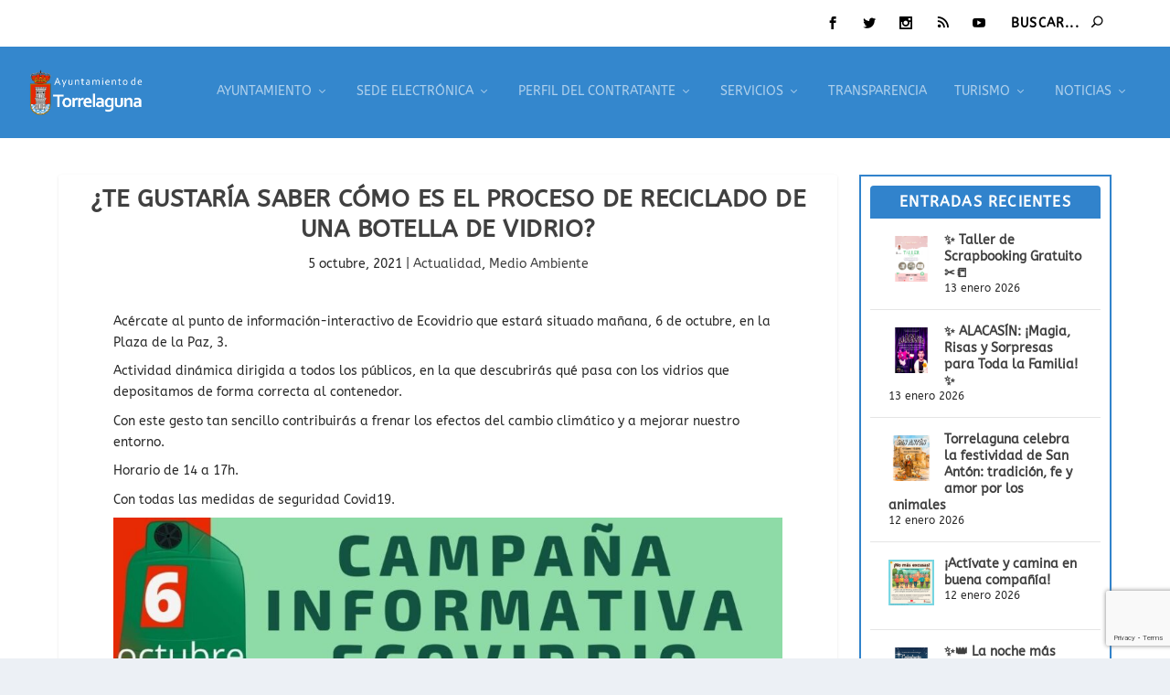

--- FILE ---
content_type: text/html; charset=utf-8
request_url: https://www.google.com/recaptcha/api2/anchor?ar=1&k=6LfpRBogAAAAAKY1V2BplaZf3_Ee0Nhgaey03pKD&co=aHR0cHM6Ly90b3JyZWxhZ3VuYS5lczo0NDM.&hl=en&v=PoyoqOPhxBO7pBk68S4YbpHZ&size=invisible&anchor-ms=20000&execute-ms=30000&cb=hisa80b9m8rz
body_size: 49790
content:
<!DOCTYPE HTML><html dir="ltr" lang="en"><head><meta http-equiv="Content-Type" content="text/html; charset=UTF-8">
<meta http-equiv="X-UA-Compatible" content="IE=edge">
<title>reCAPTCHA</title>
<style type="text/css">
/* cyrillic-ext */
@font-face {
  font-family: 'Roboto';
  font-style: normal;
  font-weight: 400;
  font-stretch: 100%;
  src: url(//fonts.gstatic.com/s/roboto/v48/KFO7CnqEu92Fr1ME7kSn66aGLdTylUAMa3GUBHMdazTgWw.woff2) format('woff2');
  unicode-range: U+0460-052F, U+1C80-1C8A, U+20B4, U+2DE0-2DFF, U+A640-A69F, U+FE2E-FE2F;
}
/* cyrillic */
@font-face {
  font-family: 'Roboto';
  font-style: normal;
  font-weight: 400;
  font-stretch: 100%;
  src: url(//fonts.gstatic.com/s/roboto/v48/KFO7CnqEu92Fr1ME7kSn66aGLdTylUAMa3iUBHMdazTgWw.woff2) format('woff2');
  unicode-range: U+0301, U+0400-045F, U+0490-0491, U+04B0-04B1, U+2116;
}
/* greek-ext */
@font-face {
  font-family: 'Roboto';
  font-style: normal;
  font-weight: 400;
  font-stretch: 100%;
  src: url(//fonts.gstatic.com/s/roboto/v48/KFO7CnqEu92Fr1ME7kSn66aGLdTylUAMa3CUBHMdazTgWw.woff2) format('woff2');
  unicode-range: U+1F00-1FFF;
}
/* greek */
@font-face {
  font-family: 'Roboto';
  font-style: normal;
  font-weight: 400;
  font-stretch: 100%;
  src: url(//fonts.gstatic.com/s/roboto/v48/KFO7CnqEu92Fr1ME7kSn66aGLdTylUAMa3-UBHMdazTgWw.woff2) format('woff2');
  unicode-range: U+0370-0377, U+037A-037F, U+0384-038A, U+038C, U+038E-03A1, U+03A3-03FF;
}
/* math */
@font-face {
  font-family: 'Roboto';
  font-style: normal;
  font-weight: 400;
  font-stretch: 100%;
  src: url(//fonts.gstatic.com/s/roboto/v48/KFO7CnqEu92Fr1ME7kSn66aGLdTylUAMawCUBHMdazTgWw.woff2) format('woff2');
  unicode-range: U+0302-0303, U+0305, U+0307-0308, U+0310, U+0312, U+0315, U+031A, U+0326-0327, U+032C, U+032F-0330, U+0332-0333, U+0338, U+033A, U+0346, U+034D, U+0391-03A1, U+03A3-03A9, U+03B1-03C9, U+03D1, U+03D5-03D6, U+03F0-03F1, U+03F4-03F5, U+2016-2017, U+2034-2038, U+203C, U+2040, U+2043, U+2047, U+2050, U+2057, U+205F, U+2070-2071, U+2074-208E, U+2090-209C, U+20D0-20DC, U+20E1, U+20E5-20EF, U+2100-2112, U+2114-2115, U+2117-2121, U+2123-214F, U+2190, U+2192, U+2194-21AE, U+21B0-21E5, U+21F1-21F2, U+21F4-2211, U+2213-2214, U+2216-22FF, U+2308-230B, U+2310, U+2319, U+231C-2321, U+2336-237A, U+237C, U+2395, U+239B-23B7, U+23D0, U+23DC-23E1, U+2474-2475, U+25AF, U+25B3, U+25B7, U+25BD, U+25C1, U+25CA, U+25CC, U+25FB, U+266D-266F, U+27C0-27FF, U+2900-2AFF, U+2B0E-2B11, U+2B30-2B4C, U+2BFE, U+3030, U+FF5B, U+FF5D, U+1D400-1D7FF, U+1EE00-1EEFF;
}
/* symbols */
@font-face {
  font-family: 'Roboto';
  font-style: normal;
  font-weight: 400;
  font-stretch: 100%;
  src: url(//fonts.gstatic.com/s/roboto/v48/KFO7CnqEu92Fr1ME7kSn66aGLdTylUAMaxKUBHMdazTgWw.woff2) format('woff2');
  unicode-range: U+0001-000C, U+000E-001F, U+007F-009F, U+20DD-20E0, U+20E2-20E4, U+2150-218F, U+2190, U+2192, U+2194-2199, U+21AF, U+21E6-21F0, U+21F3, U+2218-2219, U+2299, U+22C4-22C6, U+2300-243F, U+2440-244A, U+2460-24FF, U+25A0-27BF, U+2800-28FF, U+2921-2922, U+2981, U+29BF, U+29EB, U+2B00-2BFF, U+4DC0-4DFF, U+FFF9-FFFB, U+10140-1018E, U+10190-1019C, U+101A0, U+101D0-101FD, U+102E0-102FB, U+10E60-10E7E, U+1D2C0-1D2D3, U+1D2E0-1D37F, U+1F000-1F0FF, U+1F100-1F1AD, U+1F1E6-1F1FF, U+1F30D-1F30F, U+1F315, U+1F31C, U+1F31E, U+1F320-1F32C, U+1F336, U+1F378, U+1F37D, U+1F382, U+1F393-1F39F, U+1F3A7-1F3A8, U+1F3AC-1F3AF, U+1F3C2, U+1F3C4-1F3C6, U+1F3CA-1F3CE, U+1F3D4-1F3E0, U+1F3ED, U+1F3F1-1F3F3, U+1F3F5-1F3F7, U+1F408, U+1F415, U+1F41F, U+1F426, U+1F43F, U+1F441-1F442, U+1F444, U+1F446-1F449, U+1F44C-1F44E, U+1F453, U+1F46A, U+1F47D, U+1F4A3, U+1F4B0, U+1F4B3, U+1F4B9, U+1F4BB, U+1F4BF, U+1F4C8-1F4CB, U+1F4D6, U+1F4DA, U+1F4DF, U+1F4E3-1F4E6, U+1F4EA-1F4ED, U+1F4F7, U+1F4F9-1F4FB, U+1F4FD-1F4FE, U+1F503, U+1F507-1F50B, U+1F50D, U+1F512-1F513, U+1F53E-1F54A, U+1F54F-1F5FA, U+1F610, U+1F650-1F67F, U+1F687, U+1F68D, U+1F691, U+1F694, U+1F698, U+1F6AD, U+1F6B2, U+1F6B9-1F6BA, U+1F6BC, U+1F6C6-1F6CF, U+1F6D3-1F6D7, U+1F6E0-1F6EA, U+1F6F0-1F6F3, U+1F6F7-1F6FC, U+1F700-1F7FF, U+1F800-1F80B, U+1F810-1F847, U+1F850-1F859, U+1F860-1F887, U+1F890-1F8AD, U+1F8B0-1F8BB, U+1F8C0-1F8C1, U+1F900-1F90B, U+1F93B, U+1F946, U+1F984, U+1F996, U+1F9E9, U+1FA00-1FA6F, U+1FA70-1FA7C, U+1FA80-1FA89, U+1FA8F-1FAC6, U+1FACE-1FADC, U+1FADF-1FAE9, U+1FAF0-1FAF8, U+1FB00-1FBFF;
}
/* vietnamese */
@font-face {
  font-family: 'Roboto';
  font-style: normal;
  font-weight: 400;
  font-stretch: 100%;
  src: url(//fonts.gstatic.com/s/roboto/v48/KFO7CnqEu92Fr1ME7kSn66aGLdTylUAMa3OUBHMdazTgWw.woff2) format('woff2');
  unicode-range: U+0102-0103, U+0110-0111, U+0128-0129, U+0168-0169, U+01A0-01A1, U+01AF-01B0, U+0300-0301, U+0303-0304, U+0308-0309, U+0323, U+0329, U+1EA0-1EF9, U+20AB;
}
/* latin-ext */
@font-face {
  font-family: 'Roboto';
  font-style: normal;
  font-weight: 400;
  font-stretch: 100%;
  src: url(//fonts.gstatic.com/s/roboto/v48/KFO7CnqEu92Fr1ME7kSn66aGLdTylUAMa3KUBHMdazTgWw.woff2) format('woff2');
  unicode-range: U+0100-02BA, U+02BD-02C5, U+02C7-02CC, U+02CE-02D7, U+02DD-02FF, U+0304, U+0308, U+0329, U+1D00-1DBF, U+1E00-1E9F, U+1EF2-1EFF, U+2020, U+20A0-20AB, U+20AD-20C0, U+2113, U+2C60-2C7F, U+A720-A7FF;
}
/* latin */
@font-face {
  font-family: 'Roboto';
  font-style: normal;
  font-weight: 400;
  font-stretch: 100%;
  src: url(//fonts.gstatic.com/s/roboto/v48/KFO7CnqEu92Fr1ME7kSn66aGLdTylUAMa3yUBHMdazQ.woff2) format('woff2');
  unicode-range: U+0000-00FF, U+0131, U+0152-0153, U+02BB-02BC, U+02C6, U+02DA, U+02DC, U+0304, U+0308, U+0329, U+2000-206F, U+20AC, U+2122, U+2191, U+2193, U+2212, U+2215, U+FEFF, U+FFFD;
}
/* cyrillic-ext */
@font-face {
  font-family: 'Roboto';
  font-style: normal;
  font-weight: 500;
  font-stretch: 100%;
  src: url(//fonts.gstatic.com/s/roboto/v48/KFO7CnqEu92Fr1ME7kSn66aGLdTylUAMa3GUBHMdazTgWw.woff2) format('woff2');
  unicode-range: U+0460-052F, U+1C80-1C8A, U+20B4, U+2DE0-2DFF, U+A640-A69F, U+FE2E-FE2F;
}
/* cyrillic */
@font-face {
  font-family: 'Roboto';
  font-style: normal;
  font-weight: 500;
  font-stretch: 100%;
  src: url(//fonts.gstatic.com/s/roboto/v48/KFO7CnqEu92Fr1ME7kSn66aGLdTylUAMa3iUBHMdazTgWw.woff2) format('woff2');
  unicode-range: U+0301, U+0400-045F, U+0490-0491, U+04B0-04B1, U+2116;
}
/* greek-ext */
@font-face {
  font-family: 'Roboto';
  font-style: normal;
  font-weight: 500;
  font-stretch: 100%;
  src: url(//fonts.gstatic.com/s/roboto/v48/KFO7CnqEu92Fr1ME7kSn66aGLdTylUAMa3CUBHMdazTgWw.woff2) format('woff2');
  unicode-range: U+1F00-1FFF;
}
/* greek */
@font-face {
  font-family: 'Roboto';
  font-style: normal;
  font-weight: 500;
  font-stretch: 100%;
  src: url(//fonts.gstatic.com/s/roboto/v48/KFO7CnqEu92Fr1ME7kSn66aGLdTylUAMa3-UBHMdazTgWw.woff2) format('woff2');
  unicode-range: U+0370-0377, U+037A-037F, U+0384-038A, U+038C, U+038E-03A1, U+03A3-03FF;
}
/* math */
@font-face {
  font-family: 'Roboto';
  font-style: normal;
  font-weight: 500;
  font-stretch: 100%;
  src: url(//fonts.gstatic.com/s/roboto/v48/KFO7CnqEu92Fr1ME7kSn66aGLdTylUAMawCUBHMdazTgWw.woff2) format('woff2');
  unicode-range: U+0302-0303, U+0305, U+0307-0308, U+0310, U+0312, U+0315, U+031A, U+0326-0327, U+032C, U+032F-0330, U+0332-0333, U+0338, U+033A, U+0346, U+034D, U+0391-03A1, U+03A3-03A9, U+03B1-03C9, U+03D1, U+03D5-03D6, U+03F0-03F1, U+03F4-03F5, U+2016-2017, U+2034-2038, U+203C, U+2040, U+2043, U+2047, U+2050, U+2057, U+205F, U+2070-2071, U+2074-208E, U+2090-209C, U+20D0-20DC, U+20E1, U+20E5-20EF, U+2100-2112, U+2114-2115, U+2117-2121, U+2123-214F, U+2190, U+2192, U+2194-21AE, U+21B0-21E5, U+21F1-21F2, U+21F4-2211, U+2213-2214, U+2216-22FF, U+2308-230B, U+2310, U+2319, U+231C-2321, U+2336-237A, U+237C, U+2395, U+239B-23B7, U+23D0, U+23DC-23E1, U+2474-2475, U+25AF, U+25B3, U+25B7, U+25BD, U+25C1, U+25CA, U+25CC, U+25FB, U+266D-266F, U+27C0-27FF, U+2900-2AFF, U+2B0E-2B11, U+2B30-2B4C, U+2BFE, U+3030, U+FF5B, U+FF5D, U+1D400-1D7FF, U+1EE00-1EEFF;
}
/* symbols */
@font-face {
  font-family: 'Roboto';
  font-style: normal;
  font-weight: 500;
  font-stretch: 100%;
  src: url(//fonts.gstatic.com/s/roboto/v48/KFO7CnqEu92Fr1ME7kSn66aGLdTylUAMaxKUBHMdazTgWw.woff2) format('woff2');
  unicode-range: U+0001-000C, U+000E-001F, U+007F-009F, U+20DD-20E0, U+20E2-20E4, U+2150-218F, U+2190, U+2192, U+2194-2199, U+21AF, U+21E6-21F0, U+21F3, U+2218-2219, U+2299, U+22C4-22C6, U+2300-243F, U+2440-244A, U+2460-24FF, U+25A0-27BF, U+2800-28FF, U+2921-2922, U+2981, U+29BF, U+29EB, U+2B00-2BFF, U+4DC0-4DFF, U+FFF9-FFFB, U+10140-1018E, U+10190-1019C, U+101A0, U+101D0-101FD, U+102E0-102FB, U+10E60-10E7E, U+1D2C0-1D2D3, U+1D2E0-1D37F, U+1F000-1F0FF, U+1F100-1F1AD, U+1F1E6-1F1FF, U+1F30D-1F30F, U+1F315, U+1F31C, U+1F31E, U+1F320-1F32C, U+1F336, U+1F378, U+1F37D, U+1F382, U+1F393-1F39F, U+1F3A7-1F3A8, U+1F3AC-1F3AF, U+1F3C2, U+1F3C4-1F3C6, U+1F3CA-1F3CE, U+1F3D4-1F3E0, U+1F3ED, U+1F3F1-1F3F3, U+1F3F5-1F3F7, U+1F408, U+1F415, U+1F41F, U+1F426, U+1F43F, U+1F441-1F442, U+1F444, U+1F446-1F449, U+1F44C-1F44E, U+1F453, U+1F46A, U+1F47D, U+1F4A3, U+1F4B0, U+1F4B3, U+1F4B9, U+1F4BB, U+1F4BF, U+1F4C8-1F4CB, U+1F4D6, U+1F4DA, U+1F4DF, U+1F4E3-1F4E6, U+1F4EA-1F4ED, U+1F4F7, U+1F4F9-1F4FB, U+1F4FD-1F4FE, U+1F503, U+1F507-1F50B, U+1F50D, U+1F512-1F513, U+1F53E-1F54A, U+1F54F-1F5FA, U+1F610, U+1F650-1F67F, U+1F687, U+1F68D, U+1F691, U+1F694, U+1F698, U+1F6AD, U+1F6B2, U+1F6B9-1F6BA, U+1F6BC, U+1F6C6-1F6CF, U+1F6D3-1F6D7, U+1F6E0-1F6EA, U+1F6F0-1F6F3, U+1F6F7-1F6FC, U+1F700-1F7FF, U+1F800-1F80B, U+1F810-1F847, U+1F850-1F859, U+1F860-1F887, U+1F890-1F8AD, U+1F8B0-1F8BB, U+1F8C0-1F8C1, U+1F900-1F90B, U+1F93B, U+1F946, U+1F984, U+1F996, U+1F9E9, U+1FA00-1FA6F, U+1FA70-1FA7C, U+1FA80-1FA89, U+1FA8F-1FAC6, U+1FACE-1FADC, U+1FADF-1FAE9, U+1FAF0-1FAF8, U+1FB00-1FBFF;
}
/* vietnamese */
@font-face {
  font-family: 'Roboto';
  font-style: normal;
  font-weight: 500;
  font-stretch: 100%;
  src: url(//fonts.gstatic.com/s/roboto/v48/KFO7CnqEu92Fr1ME7kSn66aGLdTylUAMa3OUBHMdazTgWw.woff2) format('woff2');
  unicode-range: U+0102-0103, U+0110-0111, U+0128-0129, U+0168-0169, U+01A0-01A1, U+01AF-01B0, U+0300-0301, U+0303-0304, U+0308-0309, U+0323, U+0329, U+1EA0-1EF9, U+20AB;
}
/* latin-ext */
@font-face {
  font-family: 'Roboto';
  font-style: normal;
  font-weight: 500;
  font-stretch: 100%;
  src: url(//fonts.gstatic.com/s/roboto/v48/KFO7CnqEu92Fr1ME7kSn66aGLdTylUAMa3KUBHMdazTgWw.woff2) format('woff2');
  unicode-range: U+0100-02BA, U+02BD-02C5, U+02C7-02CC, U+02CE-02D7, U+02DD-02FF, U+0304, U+0308, U+0329, U+1D00-1DBF, U+1E00-1E9F, U+1EF2-1EFF, U+2020, U+20A0-20AB, U+20AD-20C0, U+2113, U+2C60-2C7F, U+A720-A7FF;
}
/* latin */
@font-face {
  font-family: 'Roboto';
  font-style: normal;
  font-weight: 500;
  font-stretch: 100%;
  src: url(//fonts.gstatic.com/s/roboto/v48/KFO7CnqEu92Fr1ME7kSn66aGLdTylUAMa3yUBHMdazQ.woff2) format('woff2');
  unicode-range: U+0000-00FF, U+0131, U+0152-0153, U+02BB-02BC, U+02C6, U+02DA, U+02DC, U+0304, U+0308, U+0329, U+2000-206F, U+20AC, U+2122, U+2191, U+2193, U+2212, U+2215, U+FEFF, U+FFFD;
}
/* cyrillic-ext */
@font-face {
  font-family: 'Roboto';
  font-style: normal;
  font-weight: 900;
  font-stretch: 100%;
  src: url(//fonts.gstatic.com/s/roboto/v48/KFO7CnqEu92Fr1ME7kSn66aGLdTylUAMa3GUBHMdazTgWw.woff2) format('woff2');
  unicode-range: U+0460-052F, U+1C80-1C8A, U+20B4, U+2DE0-2DFF, U+A640-A69F, U+FE2E-FE2F;
}
/* cyrillic */
@font-face {
  font-family: 'Roboto';
  font-style: normal;
  font-weight: 900;
  font-stretch: 100%;
  src: url(//fonts.gstatic.com/s/roboto/v48/KFO7CnqEu92Fr1ME7kSn66aGLdTylUAMa3iUBHMdazTgWw.woff2) format('woff2');
  unicode-range: U+0301, U+0400-045F, U+0490-0491, U+04B0-04B1, U+2116;
}
/* greek-ext */
@font-face {
  font-family: 'Roboto';
  font-style: normal;
  font-weight: 900;
  font-stretch: 100%;
  src: url(//fonts.gstatic.com/s/roboto/v48/KFO7CnqEu92Fr1ME7kSn66aGLdTylUAMa3CUBHMdazTgWw.woff2) format('woff2');
  unicode-range: U+1F00-1FFF;
}
/* greek */
@font-face {
  font-family: 'Roboto';
  font-style: normal;
  font-weight: 900;
  font-stretch: 100%;
  src: url(//fonts.gstatic.com/s/roboto/v48/KFO7CnqEu92Fr1ME7kSn66aGLdTylUAMa3-UBHMdazTgWw.woff2) format('woff2');
  unicode-range: U+0370-0377, U+037A-037F, U+0384-038A, U+038C, U+038E-03A1, U+03A3-03FF;
}
/* math */
@font-face {
  font-family: 'Roboto';
  font-style: normal;
  font-weight: 900;
  font-stretch: 100%;
  src: url(//fonts.gstatic.com/s/roboto/v48/KFO7CnqEu92Fr1ME7kSn66aGLdTylUAMawCUBHMdazTgWw.woff2) format('woff2');
  unicode-range: U+0302-0303, U+0305, U+0307-0308, U+0310, U+0312, U+0315, U+031A, U+0326-0327, U+032C, U+032F-0330, U+0332-0333, U+0338, U+033A, U+0346, U+034D, U+0391-03A1, U+03A3-03A9, U+03B1-03C9, U+03D1, U+03D5-03D6, U+03F0-03F1, U+03F4-03F5, U+2016-2017, U+2034-2038, U+203C, U+2040, U+2043, U+2047, U+2050, U+2057, U+205F, U+2070-2071, U+2074-208E, U+2090-209C, U+20D0-20DC, U+20E1, U+20E5-20EF, U+2100-2112, U+2114-2115, U+2117-2121, U+2123-214F, U+2190, U+2192, U+2194-21AE, U+21B0-21E5, U+21F1-21F2, U+21F4-2211, U+2213-2214, U+2216-22FF, U+2308-230B, U+2310, U+2319, U+231C-2321, U+2336-237A, U+237C, U+2395, U+239B-23B7, U+23D0, U+23DC-23E1, U+2474-2475, U+25AF, U+25B3, U+25B7, U+25BD, U+25C1, U+25CA, U+25CC, U+25FB, U+266D-266F, U+27C0-27FF, U+2900-2AFF, U+2B0E-2B11, U+2B30-2B4C, U+2BFE, U+3030, U+FF5B, U+FF5D, U+1D400-1D7FF, U+1EE00-1EEFF;
}
/* symbols */
@font-face {
  font-family: 'Roboto';
  font-style: normal;
  font-weight: 900;
  font-stretch: 100%;
  src: url(//fonts.gstatic.com/s/roboto/v48/KFO7CnqEu92Fr1ME7kSn66aGLdTylUAMaxKUBHMdazTgWw.woff2) format('woff2');
  unicode-range: U+0001-000C, U+000E-001F, U+007F-009F, U+20DD-20E0, U+20E2-20E4, U+2150-218F, U+2190, U+2192, U+2194-2199, U+21AF, U+21E6-21F0, U+21F3, U+2218-2219, U+2299, U+22C4-22C6, U+2300-243F, U+2440-244A, U+2460-24FF, U+25A0-27BF, U+2800-28FF, U+2921-2922, U+2981, U+29BF, U+29EB, U+2B00-2BFF, U+4DC0-4DFF, U+FFF9-FFFB, U+10140-1018E, U+10190-1019C, U+101A0, U+101D0-101FD, U+102E0-102FB, U+10E60-10E7E, U+1D2C0-1D2D3, U+1D2E0-1D37F, U+1F000-1F0FF, U+1F100-1F1AD, U+1F1E6-1F1FF, U+1F30D-1F30F, U+1F315, U+1F31C, U+1F31E, U+1F320-1F32C, U+1F336, U+1F378, U+1F37D, U+1F382, U+1F393-1F39F, U+1F3A7-1F3A8, U+1F3AC-1F3AF, U+1F3C2, U+1F3C4-1F3C6, U+1F3CA-1F3CE, U+1F3D4-1F3E0, U+1F3ED, U+1F3F1-1F3F3, U+1F3F5-1F3F7, U+1F408, U+1F415, U+1F41F, U+1F426, U+1F43F, U+1F441-1F442, U+1F444, U+1F446-1F449, U+1F44C-1F44E, U+1F453, U+1F46A, U+1F47D, U+1F4A3, U+1F4B0, U+1F4B3, U+1F4B9, U+1F4BB, U+1F4BF, U+1F4C8-1F4CB, U+1F4D6, U+1F4DA, U+1F4DF, U+1F4E3-1F4E6, U+1F4EA-1F4ED, U+1F4F7, U+1F4F9-1F4FB, U+1F4FD-1F4FE, U+1F503, U+1F507-1F50B, U+1F50D, U+1F512-1F513, U+1F53E-1F54A, U+1F54F-1F5FA, U+1F610, U+1F650-1F67F, U+1F687, U+1F68D, U+1F691, U+1F694, U+1F698, U+1F6AD, U+1F6B2, U+1F6B9-1F6BA, U+1F6BC, U+1F6C6-1F6CF, U+1F6D3-1F6D7, U+1F6E0-1F6EA, U+1F6F0-1F6F3, U+1F6F7-1F6FC, U+1F700-1F7FF, U+1F800-1F80B, U+1F810-1F847, U+1F850-1F859, U+1F860-1F887, U+1F890-1F8AD, U+1F8B0-1F8BB, U+1F8C0-1F8C1, U+1F900-1F90B, U+1F93B, U+1F946, U+1F984, U+1F996, U+1F9E9, U+1FA00-1FA6F, U+1FA70-1FA7C, U+1FA80-1FA89, U+1FA8F-1FAC6, U+1FACE-1FADC, U+1FADF-1FAE9, U+1FAF0-1FAF8, U+1FB00-1FBFF;
}
/* vietnamese */
@font-face {
  font-family: 'Roboto';
  font-style: normal;
  font-weight: 900;
  font-stretch: 100%;
  src: url(//fonts.gstatic.com/s/roboto/v48/KFO7CnqEu92Fr1ME7kSn66aGLdTylUAMa3OUBHMdazTgWw.woff2) format('woff2');
  unicode-range: U+0102-0103, U+0110-0111, U+0128-0129, U+0168-0169, U+01A0-01A1, U+01AF-01B0, U+0300-0301, U+0303-0304, U+0308-0309, U+0323, U+0329, U+1EA0-1EF9, U+20AB;
}
/* latin-ext */
@font-face {
  font-family: 'Roboto';
  font-style: normal;
  font-weight: 900;
  font-stretch: 100%;
  src: url(//fonts.gstatic.com/s/roboto/v48/KFO7CnqEu92Fr1ME7kSn66aGLdTylUAMa3KUBHMdazTgWw.woff2) format('woff2');
  unicode-range: U+0100-02BA, U+02BD-02C5, U+02C7-02CC, U+02CE-02D7, U+02DD-02FF, U+0304, U+0308, U+0329, U+1D00-1DBF, U+1E00-1E9F, U+1EF2-1EFF, U+2020, U+20A0-20AB, U+20AD-20C0, U+2113, U+2C60-2C7F, U+A720-A7FF;
}
/* latin */
@font-face {
  font-family: 'Roboto';
  font-style: normal;
  font-weight: 900;
  font-stretch: 100%;
  src: url(//fonts.gstatic.com/s/roboto/v48/KFO7CnqEu92Fr1ME7kSn66aGLdTylUAMa3yUBHMdazQ.woff2) format('woff2');
  unicode-range: U+0000-00FF, U+0131, U+0152-0153, U+02BB-02BC, U+02C6, U+02DA, U+02DC, U+0304, U+0308, U+0329, U+2000-206F, U+20AC, U+2122, U+2191, U+2193, U+2212, U+2215, U+FEFF, U+FFFD;
}

</style>
<link rel="stylesheet" type="text/css" href="https://www.gstatic.com/recaptcha/releases/PoyoqOPhxBO7pBk68S4YbpHZ/styles__ltr.css">
<script nonce="zB5-weR46hil7S_4SISI4w" type="text/javascript">window['__recaptcha_api'] = 'https://www.google.com/recaptcha/api2/';</script>
<script type="text/javascript" src="https://www.gstatic.com/recaptcha/releases/PoyoqOPhxBO7pBk68S4YbpHZ/recaptcha__en.js" nonce="zB5-weR46hil7S_4SISI4w">
      
    </script></head>
<body><div id="rc-anchor-alert" class="rc-anchor-alert"></div>
<input type="hidden" id="recaptcha-token" value="[base64]">
<script type="text/javascript" nonce="zB5-weR46hil7S_4SISI4w">
      recaptcha.anchor.Main.init("[\x22ainput\x22,[\x22bgdata\x22,\x22\x22,\[base64]/[base64]/[base64]/KE4oMTI0LHYsdi5HKSxMWihsLHYpKTpOKDEyNCx2LGwpLFYpLHYpLFQpKSxGKDE3MSx2KX0scjc9ZnVuY3Rpb24obCl7cmV0dXJuIGx9LEM9ZnVuY3Rpb24obCxWLHYpe04odixsLFYpLFZbYWtdPTI3OTZ9LG49ZnVuY3Rpb24obCxWKXtWLlg9KChWLlg/[base64]/[base64]/[base64]/[base64]/[base64]/[base64]/[base64]/[base64]/[base64]/[base64]/[base64]\\u003d\x22,\[base64]\\u003d\x22,\x22JsOaw5bDlDvCiEcTw5oRwqBqasOLwrLClsOecSthAQbDnThswo3DosKow7JAd3fDh048w5JKVcO/wpTCv0UAw6tWW8OSwpw7wpo0WQdPwpYdDgkfAwPCmsO1w5AHw5XCjlRaLMK6acK4wqlVDjrCuSYMw4crBcOnwrpXBE/[base64]/[base64]/ClcKQw6zDmibDicKJw5zCgyZUw5ZJQMOyFA9vRsOYfsOxw7HCvQHChkI5J1rCmcKOFGpZSVVZw7XDmMOBG8OOw5AIw7AhBn1KVMKYSMKMw6zDoMKJEcKhwq8awpXDqTbDq8O/w7zDrFAuw7kFw6zDjsKINWI0M8OcLsKGccOBwp9Ew7ExJyvDpGkud8KRwp8/wrzDkzXCqTzDjQTCssOvwpnCjsOwQTspf8Ouw4TDsMOnw6LCpcO0IGnCkEnDkcOJUsKdw5F0wpXCg8OPwo90w7BddCMXw7nCnsOAE8OGw6RGwpLDmUHCmQvCtsOew7/DvcOQXsKmwqI6wpPCtcOgwoBdwqXDuCbDnRbDsmI0wrrCnmTCgShyWMKSasOlw5B0w7nDhsOgacKGFlFTTsO/w6rDh8Ohw47DucKmw5DCm8OiM8KsVTHChHTDlcO9wo3Cg8Olw5rCu8KJE8Oww4g5TmlcK0DDpsOEDcOQwrxDw6gaw6vDvMKAw7cawq7Dl8KFWMOkw7Rxw6QbBcOgXSXCn2/ClVxZw7TCrsKfKDvChV0HLmLCqsKEcsObwqpww7PDrMOKHjReA8OXJkVPYsO8W0HDhjxjw4rCvXdiwqfChAvCvw4hwqQPwpvDq8OmwoPCnh0+e8OocMOMQAtgcQTDqBHCjMKHwrXDljFAw7rDtsKYWMKpJsOOdsKzwpTCn0zDvsO+w49Xw5Fnwq/CuA7CoT0KT8Ozw4TCpsKjwoU5T8OLwoTDqsOPGRvDkyvDgzjCgF8qTmXDrsOpwqplBE7Dj2lFNg8Gw5NDw7vChT1ZSMK6w4FUdMKYVmYTw4EJQsKsw4k8wpxtOEFub8Ocw6MYQ33CqsKKPMKiw5EVG8OPwq4mS0DDk3bCgB/DlSTDuDZEw7RxH8Ohwq8Mw7QdXVvCvcO+IcKpw47DknTDuQNZw5/DjEPDlknDtMOow57CmQImS0XDqcOhwpZWwq5RH8K3IEzCksKtwonCtTgJUU/DusOOw4hfKkDCocK5wq93w6fDp8Oab3UleMO5w6pHwoTDu8OMd8Khw5PChMK7w7ZNZ3lNwrLCqCTCucOHwozCrsO5AMOmwp3Chgdqw7LChlAlwrTCvl4Uwqktwq3DuHQ9w68aw6/CosOrQxPDkVjCjQPCoCkLw7zDihXDhgbDqnHCtsKFw73ClW5EWsOtwqnDqDETwpDDiBPCjjLDtcKueMKzTELCusOSw53DmFbDg0wGwrZ/wpTDlcOkIMKxVMONa8OtwrZEw5lKwrk/w6wSw5LDjhHDtcOjwq/[base64]/RjXCqjB2wr4CwprCusOsEQhjw7k4wq/Dhz3CmWvDjE3DrsObcl3CtTQzYl46w6p5w4XCmMOneAt5w4E/WXMdfE8zFTrDrMKGwqLDsxTDi0FWLzMdwrPDoUXDlh3DhsKXW0PCtsKHWgLCvsK2HR8jJxxYClBiEnXDkxh/woprwq4jAcOkcsK/woTDnQdkC8O2fGPCicKcwoXCsMOlwqzDtMOTw6vDmSvDn8KFGsK/woZEw6HCgUXDq3PDjng7w7RnZcOQFFnDosKhw4padcKdNHrCpzcgw7HDg8OQbcKEwqZWKMOPwpZ7TsOsw4EyL8KHFcOaTA1FwrfDijnDgcOACsKtwp3Cn8OWwq1Dw7jCmErCrMO/w4zCtXjDtsKEwrxBw77DpChZw7xOCFLDrcK4wojChRU+UMOIasKzJDBqAWnDq8Kjw47CqsKewpIIwqrDtcOaajgewp/Cm0/CqsK7wpk3PMKxwo/DncKlJSjDuMKsc17CuTk5wpvDrgsUw6FlwrAUw74Jw6bDpsOBNsKdw6d2bjgBcsObw6p3wqJOUCpFMyzDgn7CuUdMw6/DuTtnE3UXw4Jhw73Dl8OcB8K7w7/CnsOkJMOVOcOAwpEqw43CrmZywrtywoJCEcONw6PCvsOrT0rCi8O2wqtnMsOBwoDCgMKxCcO9wpp7NT3DskQAw7XCoSXDmcOSPcOZLzRgw6LDgAUVwrZtZsKmMFfDpcKBwqAGwp3ChcKybMORw4kbDMKnL8OSw5Mxw4ABw7/Dq8Ohw7p8w7bCksOaw7LDpcKfRsOkwrFSXg1LScKpanLCoXjCsh/DiMKwcFsuwrxkw6YNw6jCgAdCw6nCn8K1wpcjBsOPwprDhjhywrZWRn/[base64]/wp7DhE3Dk8OIWsKyw5jCtijDmcOvwq7CnD1SwoHClHvDpMO/[base64]/[base64]/[base64]/DvMOWwofDuRfCq8KNWsOnJHQmAQDDmQDCocOCK8K8OcKcPXJSVGJMw70ew53CicOUNMOlJ8Oaw7pZfQZzwpd6EiDDlDVhbwvDrBrDl8Ksw4DCsMOow7tlK0/CjsKFw6PDsGklwowUJsKOw7HDujPCqAcTCcOyw6V8HnAwXsOVEsKaBinDkw3ChxA4w7nCqkVUw5PDuit2w6DDqhoSWwM8E3zCj8K4KRFsL8KVfghfwpBXLA96bXtEO2ATw4LDgcK8wqTDr3XDvh92wrs1w4zCvG7CscOew78/[base64]/bk5KSsO6wqRjw4IVQmzDk8OrYAd+N8KTwpXCmT9Bw7l0C3EOZ07Cs0fCo8Klw43Di8OcIBHDgsKGw6fDqMKRHg1qIR7CtcOhPmfCg1gZwr0MwrFGPVTCpcOwwp9MMVVLPsKDw49BC8KQw4ROMnJjXSzDlXsPWMOowqNywo/CoVrCi8OdwplXfcKnZnBsI0kHwq7Dn8OVRMKaw5fDhH17S2vCnUcswopIw5PCp2BOfD1BwqzCoC09T1wwUsO7EcOSwooew7DDmlvDtn5hwqzDjzkOwpbCnh1LbsOMwrN3wpPDmMO0w4jDscK/OcOlwpTDtHkJw7duw7xaHcKfDMKWwrEdbsO3w5kKwrYGVsKTw5UnGSnDtsOQwo4vw48HW8KeC8OIwrTCmcOQXztFXhnCkTnCoRnDssK8acOiwpDDrMO6FBAKAh/CjiQlByJnA8Kfw5IuwoU4T2sFOMOTwqMUcsOVwqpfdsOKw54fw7fCrT3CkBtRUcKAwpDCp8Kaw4rDl8K/w7nDqMKfwoPCmcKgw64VwpVTVsOfTMKbw45Ew4fDqA1ML24XJcOZPjxtaMKGPTrDoGVIfm4BwqnCtMOLw7jCl8KFZsO3fcKBJiRtw4Vewp7Cl014Q8KbUGfDql/CrsKIM0LCi8KEKMORViUDN8KyK8KKIiXDuit+wpsLwqAbf8OZw4/Cn8K9woLCisOPw5FYw69kw4DCml3CqcOZwpTCriXCv8Ogwr0Re8K2Gx7DksOaVcOuMMKvwoTCgmrCmsKNV8KRGWgrw6vDq8K2w5oaOMK8w7LClzzDkMKAEcKXw7pJwq7CrMOAwrjDhnM6w6Z7w57Dh8K4Z8KuwrjCo8O9a8OxMR9cw4pswrpiwpLDsRfChMO6DBMYw6/[base64]/QgVQHC3Dk8Kow50zwoZgGCFlw7XCo8KYw5PDi8KSw7PCiiMBKsOQMyHDsQhLw6PDhcObUMOtwpvDpijDpcOXwrFyPcKaw7HDjMOKZzxMbMK7w7rCoVcbOHE0w5LDkcKgw7QWcRDDr8K/[base64]/[base64]/CuUzCr1Q6E8K8w5l+wq8yJk4dwpo5wqvDv8KCw5TDnEI5OMKDw53CrGRNwprDu8OoW8OLSkbCpzTDiRTCqcKKDx/Du8O3RsOiw4xZWBM8cTzDosOLWW7Dl0Q7fzZfOEnCim/[base64]/ClhV2DRZFdXfDt8OTCE7DvcOkDcKfNHx5HsK1w5dEQMK6w6pmw73CujvCrcKEdUfChhHCrGjDv8O0woRsX8ORw7zDusOwZMKDw47Dq8ONw7Z7wofDg8O7Ziw6w5XDpXYYYD/CqcOFIcKnIgkQc8KBM8K8TwQww4JSBD/CkA7Cr1LCncKJQ8OpEcK9w65NWmhRw5F3EMK/cywqcT7CmMO0w4ILC0J1wrRBwrLDuhXDtcOiw7rDpk4iAVM6clM2w48vwplFw50hPcOQVMOvasKJdWgqC33CmWASVMO6YyFzwq7DrS41wqrDghjDqFnDkcKIw6TCpMOPBMKUEMKLOSjDiTbDpcK+w4vDv8K6KR/CksO9VsKlwqrDhRPDjsKHYMKbHhtzQQgZV8KGwqfCknbCpsOFLsKlwp/CiwLDgsKMw44HwrIBw4I8PcKhJh7DqcKFwrnCqcOkw7Y0w5sNDTvCo1k1RcOhw63CnH7DoMOrbsOaQ8OUw4g8w4nDhxzDnw1iE8Kub8OLIXFdJMK6RMO+wrk5OsOUVmDDr8Ksw4zDusONTmbDoxIAZMKpEHTDicOmw6IEw6lDI2kERcOkJsK0w6nClsOuw4XClMO2w7/CkGfDgcOiw79DFSfCnFXCjMKPfMOOw7nDm3JAw4jDqDUIw6vDiFfDsVcrXsO4wpcDw6RNw5bDp8O1w4/DpUl8eH/[base64]/DiGXCs8KQw7TDjjbDicOwcx7Dkjduwq89G8OJJlbDiALCrlNnA8O9FhrCtxFIw6zCiQcyw7HCqQ/DpUVvw59GWhwPwqc2wp52fSjCtF9kSsOdw40TwozDpcKtBMOZYsKKwpjDqcOHUmVjw6fDjcKPw4pjw5DDslzCgsO3w45XwpJIwozDgcOWw7JnUxzCp3t/wqIVw6nDvMOZwr9IDl1Qw45Nw4TDv0zCmsOlw7JgwoRYwoVCRcO2wqnCrnpgwpgjFkg/w7/[base64]/wqvCvzvDkUjDmxXDicOGwo4vwrVgw5vDtF5XXwZTw51Ody/CmwUbbDbChhTDsWlKHwYQB1PCsMOzJsOGcMOYw4LCqCXDscKZBMOdw6BKfMOZYV/CoMO+IGV+KMOkMkfDusOaYyfChcKVw5TDhcOhI8K6LcKjUERmPBTDi8KrJDPCgMKYwqXCqsO7WQbCi1cQF8KnLlrCpcOVwrIoM8K/[base64]/[base64]/woPCjMKtw6PCjifCmEfCtcK9JyJdQXMAwrPDhhPDjHvCpXDCpcKxw7pHwpx6w6wNb0JtLxbCjAt2w7Auw5UPw5LDpSfCgDXDu8O2T04Uw6DCp8Odw7/DnFjChcK4C8KVw5tewoxfAQhdI8Orw6zDmsKuwqbCq8KQZcO7UBLDigNBwpzDqcK5FsKWw4xzwrl/YcOVw6ZnGFrCssOqw7JZb8KFTBzCscKMCil2TyURQGHCpD5eMUjDhMK/CUxVRsOAS8Kfw5/CpGLDl8O/w6kcw6jCthPCpcK2HkTCjMOmZ8KSEj/DpT7DnFNPwpdww6x3wrjCuUXDkMKNdnTChMOpNWrDmwnDgmB9w7vDqjoUwokEw5TCmV8IwpgyasKvJ8KHwoTDkj0vw7PCmcKYT8O2woItw704woPChn8MO1jChGzCrcOyw5fCjF/CtVk3cBs2LsK0w6tOwoPDv8KRwpPDkFnCgycawo4FW8Kswr/[base64]/Co0fCoMKmZCVedcKAwozCjsOnwr/[base64]/[base64]/CqsO9wpjDuQLChsK9bcKyw7rDpRvCvsKZwrFswp/DkRslHCEhLsOlwpUiw5HCksOla8Kew5fCpcKcw6TCrcO1I3krFMKCVcK6cy1ZV2/CpHB0wqNOCk3DhcKgSsOhTcK6w6QAw6/CjGNvwpvCrcOjf8OpDF3DrcKrwqIldQPDgsOxXmQ9w7c7VMOYwqQkw4LCo1rCjyTCikTDm8KzDcOewqLDqiPCjcOTwpTClAl9J8K1e8K6w7nDsRbDr8O6XcKzw6PCosKDOVVjwprCqnnDkhrDoTQ5Y8OjaG1LZsKyw4HCnMO7RVrChl/[base64]/HylsVzR7fsOYw7AYEAnCt8OXJ8Oew4QxI2fDlBXChnjCqsKvwo/ChlJgRQwcw5hiCwrDuC1Gwq14McKNw6/[base64]/XcOgAxzCgcKefRDDhsOXfcK7wrwPw4HDnjXDngzCgEPCoCLClVvDjcKaCDM0w5Jqw4IOIcKiS8KpZCtEAQPCoBrDgQjDrlvDrHDDg8KBwrR5woLCjcKbOGnDoAfCtcKfLCnCm1/CrMK9w60EJ8KeEG0yw5zCgDjDtjHDpMKyc8O6wrbDpxVBX1/CvhXDi3bCogciXhTCsMOGwoA1w4rDjsK5Vw/[base64]/[base64]/Dhl8gbi5Nwr0bw6HChcO+w5YKHA0nHB8fwr3DsmjClWI1FcKQOCrDhMOuMDTDvAXDjMKbQDxba8Kcw4TChltsw73CnMO/K8O5w5/CqcK/w5hkw4fCssK1fBrDoUxMwrXCucODw7M7VzrDpcOiIsKXw58TPsOow4XCjMKXw6XCrcKdQsODwpHDisKcTCEYVQdNFUczwoA2YiVtHF8qDcK+LMOZGnXDi8KeURU/w6HDsAPDo8KwG8KaUsO8wqvDszgzFhgXw54VNcOdw5VdM8KAw5PDt1HDrSwSw6zCiW5Pw7c1MFF0wpXCq8KyKk7DjcKpL8K5Y8Kde8Omw4nCr2bCicK2DcOkd2bCryjDn8Oiwr/CpVNucsOUw5l+P0MQXQnCujQnL8K7w6YGwpgLfEbCsWLCpjENwplRworDqMONwp/DgcORBTp7wrYAY8K8SlIWLSnCrWpPQiN/wrViTGlOcE5TfmZjWRQ5wrFBEl/CkcK9TMOiwpLCrBXDpMODNcOeUEklwp7Do8KRbRsvwoJtNMOAw5DCkS7DkcKKcQLCuMKWw7DCsMOQw54mwpLCgcOGTk0ew4PCkjfCqi7CilgmSxImSlkUwqfCrsOqwrwzwrTCrMK7MgfDosKNdijCtE/DtT/[base64]/wpnCkMKCw7DCiVvCnBRPw7tKw74YbgnCgkjCuW8HFcO2w4MIcEXCvsOrUcKKccKHecKKNcOYwprDpDHDqw7DjHNGRMKxRMO3asOfw7VbeDtlw4sCfDBxHMOkXjtONcOTLxwaw7jCn04MZSgRK8O0w59Fak3Co8OoAMOJwrfDqQoDasOMwos2c8O6GBNUwoB/NjTDmMOdTMOlwq/CkmXDoQ9/[base64]/woXCpFzCn8Klw7vCgcO2wqNew6g9BnvDvjBgwoJKw45sGyzCmCsXKcOwTBkpC3jDgMKHwqLCkkfCmMOtw4tEJsKiGsKywqs8wq7Dn8KAT8OUw64sw4FFw6Z9aCfDpgdsw40rwpUbw6zDh8OccMK/w4LDqgp+w4wVTMKhZ3fCpE5Aw605fl1xw5XCrX1jXsK4NsOOfcKnLMKAak7CoCfDg8OAQMKvJBDDsUvDm8KoN8Oew7dLWcK/UsKdw5/CscO/wogIXMOAwrjDpXrCt8ONwpzDvcOEEEsxFSLDm1/DoStRLMKKHz3DqcKhw6oJBQYZwoLCmsKFUw/CkFJ2w6rCkiNmdcKDdMOHw75VwolVEzkawpXDvjDCh8KYWW0LfkYlIGXCscOGVSTDgwvCrG0HbsOew7/ChMKuCDplw64RwrnCszk/eVjCsxkDwod8wrJlb0w+KMODwqbCp8KMw4F2w7rDsMKHBSPCoMK/wrFGwpnDjELCh8ODOhbCtsKZw4Z6w5g0wpXCtMK6wqEaw7fCsUTCuMOfwol0aT3CusKBPmvDglptZULCtMOsLMK9RcOow7B6HcK4w493RFlmAy/[base64]/DkcKgD8OIbSvDoWDCkcKPw7rClWhXwpUJwrN9w5HDgAPCssKnMDA8woA3w7/DpcK6wp7DlMOGwp19wqzDkMKpwpXDlMKOwp/DtRjCk3Z1eC0tw7bCgMKYw5EHE1Ewc0XCn3gLZsK6w7sHwofDhcKaw4bDt8Okw5Edw5QaUMO6wpREw4pFOcOxwo3ChX/CnMOhw5fDtMOZLcKFasOiwoZGOcOpT8OKUFvCqsK0w6nDhBTCgcKMwqsxwpXCucORwqzCq3d4wo/DoMOCXsO6dsO2d8OmEMKjw4pbw4TDmcOyw4XCpMKdw4TDpcKzNMO6w7AJwotoBMOCwrYKwqTDiVlcSW9Uw45dwp5iUwR2XMKewrXCtsK+w7jCqQ3Dgh4cF8OeZcOyQsOzw7/CqMKBVhvDm0hUJx/DocOudcOSEGMGccO/[base64]/CqQIaGMOXUhNUwrvDucOXV1HChcK0w7JJGMKKcMOPwqJXwrRPesOMw4s/HQNKQTNoYnXDkMKqEMKsGl/DvsKkd8OcX3Qsw4HCoMO0ScKBJyvDpMKew7wCS8Okw75tw4B+Sj41aMK8KFbDvgrCksKGWsOqLyXCusK2wo5Ywp8uwovCrMKdwqbDhUBZwpBzwrJ/ecK1OcKbHigAeMKLw7XCq3t6LV7CvMOyUDdnIMKdWwdqwrZoVkbDv8KVNcKdcT/[base64]/[base64]/Cm8Kbw5vDjjnDpBTCvMKkwoVJCsOMVsOxw7XCqgTDjTJJwq/DlcKXT8OZw73DvsOxwqdzQcKswonDjsKICcKAwqB8UsKXWAfDhcKEw43CuzdBw6LDqsKIO03DqWvCoMK7w78xwpk/[base64]/eMOVw4ESwrQkw5xnMMKFwplDw58wwqtGKMOLOWFZRMK1w4k1woHCsMKBwrwPw5jDuVTDrBvCn8OWCn1JLcOMQ8KWImk8w7pXwo1xw7Yfw6AzwqzCmxfDncOJDsK/[base64]/Cq8KXXsKkwq3DqcKWIcKqw6/CgcOvwq59w7gVLsK5w7QGwps6NhJwbHYvJcKQYWTDocKZWcOBcMOOw4kBwrRqEQZ0eMO3wrTCiAMjOsOZw6DCj8Oyw7jDjActw6jChm4Vw70swoNiwqnDqMObwpxwfMKKFgkjVRrCmSlgw45YeAVpw4HCssK7w57CoXY/w5HDmcKXIAXCnMOkw5nCtcOiwpHCm1/DkMKyXsOPPcK1w4nCqMKTw4DCtcKuw5XCqMK3w4VYJC0/wpPDmmjCrSFHRcKnUMKawpTCtcOow4k0wpzCv8Klw7sfVDdvEypOwpFRw5zDvsOlQ8KETyfClsKbwqnDu8OEJcKlcsOBGMK1ecKjfxLDrQXCpFLDn1PCgMOAFBHDiFjDnsKiw4oJwqPDlA1Awo/DhcOxXMKvPHdIVG4Jw4dEacKewqvDrmdfM8KnwoYvwrQAP3DCh3tue0QdJjPCgldiSBvDmQDDs1tqw4HDvnVdw67CsMKYcWJQwpvCgMKXw5FDw4tzw75RD8KiworCkgDDvEbCml9Lw4/[base64]/[base64]/CswMhE8KdHWd5NSY+wo9eVcO3w6c7ZcKNdj0UX0DDpDrCpMKSL1bCsi8SF8KkdkrDgcOhO1jDisOXS8OKDwUgw4rDq8OyYTrDpMO1dWHDpkQ9wpZ2wqpxwpIfwoMuwokAZHHDnkrDpcONDywXP0PCvcK4wq09a1LCq8KhQFvCrh/Dt8K7AcKZE8KMKMOHw4lKwoXDm0jCgwnDujIvw7HCt8KUTR1Iw41zOcO+RsOwwqFBA8OGZEdXbDBawqsuSCfCjTrDo8ONfEfCuMO0w4XCmcKsEREwwrfCjMOSw5vCnVnChiVTRQpMesKxDMO6LMOjWMKZwrIkwo/CscOZLcK+RCPDkggDwrFpc8KXwozDoMKxw4syw5l5BW/CkVzDkjvDhUfCkhlTwqIDAQEZG1dCw54/[base64]/VCPCrkXCusKUwqMqCn06wo1Dw6t2E8O/MMOgw7d4RXNlfzLCisOaWcOvUsKtMMOYw6E8wr8lw5bCkMK/[base64]/Dj8OELRZ8w6hjTQs9esKoXcO6Yl7CnGfDr8OMw5J8wo4BTwNRw4AAwr/CoDnCqXIsIMOKJEwGwpxARcKqPsOhw7HCsTVCw6xyw4fChmvCiW3DsMO5ElfDjBTCmXRMw5QEWivDisKKwpIvHcOMw73DlH3CsW/[base64]/Dm3jCrcOBwocfesOeCmgQwqRHXMOVJVMcw4rDnMOaw4XChcKRw5MoWMOpwqLDhzvDjsOfAcOXMC7CtsOdfT/Ct8Kuw4x2wrTCnsO/[base64]/CrRrDrxBlNsKAw7Ahw6zDgXV7w6hlZcKTw5DCmMOVFgTDqkxiwrTCmRpLwrxFMwXDuyfCm8KVw5LCkX3CnB7DpA0+XsKlwo7CssKzw5HCmAYcw7vCpcOwLRrDiMOLwqzCssKHZTYvw5HCpBAkZ1wqw53DncOwwo/CskEWCVLDkAfDpcKyBsKOA1Uiw7TDpcKnVcKJwpFiwq4/w7jCj0LCqWITJQvCgMKsesO2w7AJw5XDg1LDtnUww5LCgFDCtMKJJnEWNj9ZdGjDgHlawpbDp3DDu8OOw4zDry/DtsOTSMKvw53CrcOlO8OqKxHCsQQpdcOJaBLDtsOia8KmTMKvwprCosOKwpoewqDDv27Ctj0uS3dpW3/[base64]/w6rDrlbDvg8Yw6M/[base64]/wo/Dk1knw5DCqsKbwopvw5BFAcOJwpPCrgHCjcKMwpjDscORRsKHZinDn1XCkzzDlsK2w4HCrMO/w7RRw7Vtw5DCsUTDp8ODwqTCuQ3Cv8O9CBgZw4Mbw5g1TMKVwrhVUsOMw63DlQjDlXzCiRR+w4kuwrrDlRDDs8Klf8ORwrXCt8K4w64JHEPDlARmwowpwrRww4A3w4FLdsKBJTfCi8KNw4nCksKsZWZpwp1CTghjw5LDhlPCnHs/YsOzVwHDjl/DpcKswrzDj1cDw77CqcKpw7EKb8OnwpHDkxPDnVvDmR88wqzDkmDDn2wCG8K4GMKPwr/[base64]/RHh1worDtMKSbHXDksKvHULChsKlb8K/[base64]/Ct8ONwrUbw68Lwr/ClsK7VMOVeh/CgMKnwrAkwpxLw7l2w4hOw4x3wr9Fw54lNFxAwrh4BGoNYD/CskYyw5vDj8Okw4LCt8K2ccO3a8Obw6xJwo5DdGnCiTo3MXQEw5bDvgUAw7vDmMKyw7spSiFVwrXCtMKzUVPCgsKeGMKiMyXDrFoQDhjDuMOYMGt/[base64]/[base64]/Ct8OIw7nDtsOUdiDDoirDosO9KR5gw4TChEB8wrQNScKkb8OlRxRYwqxNZsKQUmsGw6orwoPDh8O3FcOlfyfCmgvCjVfDr0HDt8O3w4HDjMOzwq5kP8O5LjtcYHIsHR7CoGzChynCtVPDm2YfMMKTNsKkwoDCpDXDsnrDuMK9RS/DicKqAcOWwpTDmMK2V8OmEcKbw74VIGIcw4nDmlrCvcK6w77DjBbCtmXDkBNtw4fCjsOfwqg/a8KIw5HCkzvCmsOUMybDs8OywrQ+cAtRD8KEJk58w7laesOywqLCicKyD8OUw7vDoMKUwp7CnDdywqBwwoMMwpjDv8OqHWvCml3CgMKMaSU3wqFpwpZMF8K+WyodwprCvsONw64eMA4eQ8K3XsO+eMKcOWA7w6Ebw4ZYbMO0R8OnPcOUWsOXw7Bzw63CrMK+w5/Ci10WB8O7w6Qmw6TCicK9wpE4woxFMXJQT8O2w6g0w7AEUHbDs3vDqsOWNCjDqMKSwovCqhjDpilROhk/A2zCqlLCi8KjVRBNwq/[base64]/GULDgMOVJsKQFnFuTGjDo8OhNDtXOzhIwoNqw4s2GMKNwp8Zw6HDhx9KUmTCnMKBw5MNwpEkAlRHw6XCt8OOS8KlRGLDpMOtw5bCgcKqw5TDhsK8wq/CiwvDt8KuwrEjwo/[base64]/DvsKjH8KSw6HCv2PDuibCjsKRf2ZtwoUBNw7CpVTDlTjCicKrAgB0wp3DvmfDr8OZwqjDucK6cBUPWsKawqfCowjCssKNM30Fw7gewoTChm7Dlig8E8OFw7TDtcOEGHXCgsKFYGrCscOFEyfCv8O0ZlfCgDs/M8KuX8Oawp7ClsOfwqPCtErChsKAwoNfXcOkwrVxwrXCukPCqDPDocKvBBTCkAzChMOVDGPDq8OGw5vCj2lmLsOPUA/[base64]/[base64]/[base64]/wrzCiMOtw6Mqw5TDunHCqk1seHs1wqLDqCTDqMK+w6fDq8KOK8Opw4MUZw5qwr91LH9bU2VPD8KqCjbDtcKNcT8ywo8fw7vDrsKSdcKSWjrCrx9Jw6oFCkjCvmQnaMKJwrHDknjDiXt/eMKoeiZXwpnDrWECw58/[base64]/[base64]/[base64]/ClTfDhsONw4rCqcK2BsOxw4tdMcKiw4Q1wo1IQsKyTBHCvV0nwrrDvsODw6XDvW3Dnl7CrkweAMOoUMO5ORHDpcOMw4NNw5omHRbCqyLCocKGwozCtsKIwoDDicKZwr7CrV/DphkCBgfCv3Vpw6fCjMOdC3gsPC5qw5jClMKcw4IvYcKmXMOOLjgUw4vDg8KCwpvCncKLHDLCmsKCw4Vowr3CjyEoJcK2w41AIgfDisOGEsKuPHbCiUtXV09kZ8Odf8Krwo4dLMKLwqzDgit9w5jDvcO+w4DDnsOdw6LDrsKRMcOEW8O9wrtQT8KTwphUI8Ozw7/[base64]/ClkvCkEvDvMK4YDHCu8OmVcKSw6nDvF9VN2/ChMOfT2TCg08/w4LDvcOmDnrDhcKcw59CwoJWYcKZccKZJG3CqFrCogMnw6NOWlPCqsKuw4HCv8K9wqPCt8O3w6B2wrQ9wrrDpcKFwrnCv8Kswq8kw6rDhhPCnXInw4/DuMKmwq/DjMOhw5DChcKRM1zDj8KxV31VCsKECsO/JiHCusOTw4R4w5HCucOOwqjDlBdXEsKNAMOhwpfCrMK8ESHCgRwaw43CpcKmwozDr8K9wotnw7M2wqXDuMOmw7fDjcKbKMKAbBrDj8K4IcKCXEXDssKiMn/Ci8OjZXHCgcKDTMONRsOowr4hw5oVwoVrwpvDvRnCisOJWsKQw4LDoS/[base64]/CvR/DvgzDpllvwqvCinjCmU5bwootwrfDiS3DjsKYwrY7LGYGLsKAw7fChcOOw6TDpsO7woDCpEt1bsOCw44lw4zDs8KWCUVgwoXDr1EvT8Knw6PCpcOsNcO6wrIRdMOSEMKPQW1Bw6g1G8O+w7jDjA7CqMOgQSAXSC1Gw6nCnRsKwp/Dm1oLf8Ohwp0jbcOxw53ClWTCjsOHw7bDr15adS7Dl8O4aFTDrVADPDLDgsOkw5HDsMOowq7ChRLCncKYdQTCmMKSwoo4w4DDlEdzw6QuHsKnfsKSw7bDisKsfl9Hw4zDlywsWGF6WcOEwplvT8KKw7DDm3rDsEhQc8O0RSnCr8OzwrzDkMKdwp/[base64]/CqTZsQSoTw5kjYgYeOcOgJVdMw6s2MjsZwoxrecOCdsKEWmbDjmHDhcOQw6XDu0PDosOdEx91GzzClcOkw6vDpMOiHsOsfsO1wrPCoRrDm8OHG0fDu8O/[base64]/wrfCmDtmUcO0w45IYMOpw5hnTsO4wo3DpFU/w5hnw47DijhHKMKVwqjCqcOJcMKPw4PDrsO5eMKrw43DhDZ5XzIgFCLDuMOXw6F2IcOjCBxPw6fCqE/DlSvDlF4qeMKfw649UMOowoA3w7DDksOTannDrcK7JHzCuDbDjMOZAcO8w6TCs3Yvw5TCqcKiw5/DvMK2wp/CigImA8OPf11bw63Dr8KbwpfDrcOSwqTCqMKJwoE0w4dGScKXw73Coh0NdXIow5QhccKEwofCrcKLw69SwqbCtcOWMcOQwqPChcOlZH3DqcKXwqMAw7A3w61bZXYgwqhtJnIoJ8K3ZHLDr3p/[base64]/DkMOCcEXChgvCtxIWdEpcJ8OWw43ChHxIOnvCucKjKcOyEMOSGhY+TxQ/BVLClWbDtcOpw4vCocOMwqV9w7DDlx3ChSTCvx3CncKSw4bCjsOfwpo+woomPjhQTQpQw4bCmmDDhTTCkQbCocKNGgJsQRBLwrkaw7sLfMOfw4BiMSfClsKZw4TDscKsf8ODesKCwrHClMK9woDDsDHCicOzw5/DmsKqJ2s2wpXCo8O0wqDDkghtw7bDnMOFw4XCjjgGwrkdIMKaaDzCpcKgw64sX8OuHlnDpEEkJERsWsKhw7J5ABTDoXnCmxdOP2JlShbDlcOvwoDCmi/CiSEONQ9gw70pFm4QwpDCncKBwoccw7dxw5bDpMKRwoMdw6gFwo3DnAzCmB7CgsKjwqjDuGPCqWXDh8KGwp4jwpliwr5ZMsOvw4nDrisTZsKiw5cGfMOgNsK1b8KkcypuMcKrKsOualI/U3RLwp9Xw4TDllVnTMKrQWAQwrxXNEbDuETCt8O0w7scwpDDrcK9wprDkH3DvkwNwpwqPsOOw4JLw5zDo8OBEsKAw5bCvDsCw6s/HMK3w4I4S28Vw5TDhMKJXMOCw54BcSzChsOERcK5w5XDpsOLw61nBMOrwqrCo8KsWcKRcCTDvsOUwofCpQTDkzjCrsKCwqbCv8O/e8O0wovDg8O/Y2HCkEXDrjHDm8OewplGw5vDtxE+w6p9wp9+N8Kcwr/ChAjDmcKLAcKgGmNZNMKyGgzCkMOgHyc4NcODc8Khw41uw4zCmktUQcOBw7IaNRfDrsKjwqnCh8KmwoMjw7bCm3prXMKdw5l/XS/DtcKHH8KYwr3DqcK+PMOtcMOZwoFEQ0gpwr/CtBglSsO5wqzChgsFYsKSwq5owpIqBDccwpdWISU6woNlwqAXCAApwrbDhsO0w5s+wqZyEifDvcOTME/Dg8KhFMOxwqbCgB4FVcKCwr1hwphJw5JMwq5YIl/DlWvDg8OxBcKbw6cAdcO3wrbChsOzw612wrgBEw0qwr7CpcOzKGIeRhHCtsK7wrkzw7FqQkIpw7XCocKDwpfCjErCicOzw4shI8O1bkNQMQlrw4jDo1PCg8OnWsOowqg4w594w7FFVXHCjXpaIU5wJlXCuTfDusKNwpNhwpjDlcOrf8KzwoExw5jCkXHDty/DtnZ8SHhGBcOeOTFlwqrCuQ9wPsKRwrB0RXrDoyNQw4YUw6JELiXDjjwiw4XDu8KfwpJvTMKOw4EPegTDjix+Bl5dwoDCnMKTYkYfw4zDnsKjwp3CqMOYCsKUw6TDn8ORwol8w7HCg8OGw4cxwqPDq8Ouw6LDvC1Jw7XDrQzDhcKWOVnCsB7Dpi/[base64]/CocOWIQt/w6MBw65CwowcFsKhwrMzPcKDwqjCn8KpC8KPWxVww73CvMKKJC1SA0DCp8Kww4vCiyfDhTzCvMKeMGnCi8ONw7PDtx8ZdMKXwoMjUmsYf8Oiw4HDoznDhUw6w5N/d8KZTRN3woDDsMO6RVUDXi3DoMKMTkjDjxPDnMKZY8OURGMEwoBXUMKFwqjCtCl7IcO8Z8KkHlHCtcKiwrIqw4LDgHPCucKfwqQkKQwRw43CtcKHw7hiwog0FsOfFj1Vwq3CnMK1NG/CrTTCoUQEb8Orw4UHC8O6ByF/w7HDvF1KRsOvCsOjwofDm8KVMcKaw7zCmVPChMOaVXYOcEpmVG/[base64]/[base64]/DmMKdw6fDqgY7w4TCp8O9wpEuw7/ChxrCiMOFwonCiMKFw7QbAz7Do3Z2dMK9fMOrRsORDsKraMKow61YLFbCpcKodsKFVHQ0UMKJwrkfwr7CqcKKwp1kwojDksOlw6zCiUgiEGVkQm97JzHChMKOw5bClMKvWTx7Ux/CgsOJeXEXwrgKXVwawqcXDBkLNcKPwqXDsT8Vd8K1bsOXbcOlw5tXw4LCvgxAw4DCtcOwT8ORRsKjZ8Oyw48VSRjDgELCosK2B8ONIxTChhIicXkkwrUuw7HCi8Ojw6R4Q8ODwrZ8w73CkQlJwpHDvSnDucKPPAJaw7hZDkRsw5PCjH/[base64]/DsBfCicKGSBwzQF8sBE/Dh8KHwop7w4rDssOJwow1WxEtNBpIfcOjBcORw4h5e8Kkw5oVwqRpw4nDn0DDmBLCiMOxGEN/[base64]\x22],null,[\x22conf\x22,null,\x226LfpRBogAAAAAKY1V2BplaZf3_Ee0Nhgaey03pKD\x22,0,null,null,null,0,[21,125,63,73,95,87,41,43,42,83,102,105,109,121],[1017145,478],0,null,null,null,null,0,null,0,null,700,1,null,0,\[base64]/76lBhnEnQkZtZDzAxnOyhAZ\x22,0,0,null,null,1,null,0,1,null,null,null,0],\x22https://torrelaguna.es:443\x22,null,[3,1,1],null,null,null,1,3600,[\x22https://www.google.com/intl/en/policies/privacy/\x22,\x22https://www.google.com/intl/en/policies/terms/\x22],\x224LnCaqxOPPIOjM871Pvsp57FGUfKyb8MflYx7/9PElQ\\u003d\x22,1,0,null,1,1768704652322,0,0,[224],null,[198,244,153,244],\x22RC-aXcqPrC20H_Png\x22,null,null,null,null,null,\x220dAFcWeA6Z_kNa0iOO3mE_vzYJlknCEf4mdtkeWEb2GSjXTBg7Zsry6yqD1VDd-nVEf4T8ULtyQEfv69Oq_4s6-ezL_S7KbxVVzg\x22,1768787452175]");
    </script></body></html>